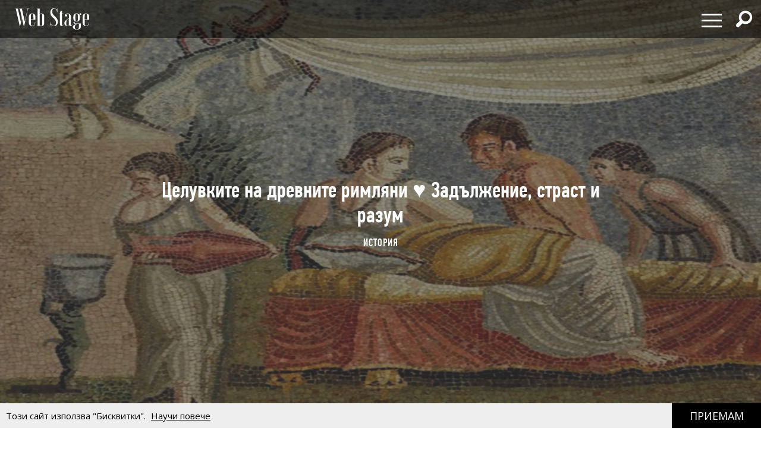

--- FILE ---
content_type: text/html; charset=utf-8
request_url: https://webstage.bg/istoriya/7556-tseluvkite-na-drevnite-rimlyani-zadalzhenie-strast-i-razum.html
body_size: 17492
content:
<!DOCTYPE html>
<html class="no-touch" prefix="og: http://ogp.me/ns#">
<head>
  <meta http-equiv="Content-Type" content="text/html; charset=utf-8" />
<meta content="width=device-width, initial-scale=1.0, maximum-scale=1" name="viewport">
<link rel="shortcut icon" type="image/x-icon" href="/assets/app_icons/favicon-1f3ed5898e91c90f1009e482135b2140aa212d94932e7997241a4b6c38bf70b7.ico" />

<link rel="apple-touch-icon" type="image/png" href="https://webstage.bg/assets/app_icons/apple-icon-32x32-c2bd78723ebbb61b501709c76d9121cc3d86abe6f49097577d64c4347abe0306.png" sizes="32x32" />
<link rel="apple-touch-icon" type="image/png" href="https://webstage.bg/assets/app_icons/apple-icon-57x57-ee065daae9741c342694eda0e996b45908610224e4d0ad553beaed0290dbb60c.png" sizes="57x57" />
<link rel="apple-touch-icon" type="image/png" href="https://webstage.bg/assets/app_icons/apple-icon-72x72-39ec1ba34133ea7105728e8b806f1cd46921f3d5456b4d8421601bfb9ad9d38a.png" sizes="72x72" />
<link rel="apple-touch-icon" type="image/png" href="https://webstage.bg/assets/app_icons/apple-icon-114x114-296b11493d62acec1bc51cdb944cb62ec72683f4332d5388c80ec4e483df9f48.png" sizes="114x114" />
<link rel="apple-touch-icon" type="image/png" href="https://webstage.bg/assets/app_icons/apple-icon-144x144-13a8e57e89473fca94138eb9c7f7d8bae64fb17a9f597d0345a53f1f3607edb5.png" sizes="144x144" />
<link rel="icon" type="image/png" href="https://webstage.bg/assets/app_icons/android-icon-36x36-f1e58371e87aee8491eddf0db1f97c718dd794a26abaf783f1613d180965552e.png" sizes="36x36" />
<link rel="icon" type="image/png" href="https://webstage.bg/assets/app_icons/android-icon-72x72-39ec1ba34133ea7105728e8b806f1cd46921f3d5456b4d8421601bfb9ad9d38a.png" sizes="72x72" />
<link rel="icon" type="image/png" href="https://webstage.bg/assets/app_icons/android-icon-96x96-5fdd39ebc4ddebf1befdcacdb18ca84dbd623d80cc76b3f7e2f4d33db5c2e081.png" sizes="96x96" />
<link rel="icon" type="image/png" href="https://webstage.bg/assets/app_icons/android-icon-192x192-cccbbb8cbbc9678d5e7b21f6846e0bf0b04fb9283fae414c12f93dab3a106b73.png" sizes="192x192" />

<meta name="msapplication-TileColor" content="#ffffff">
<meta name="msapplication-TileImage" content="https://webstage.bg/assets/app_icons/ms-icon-144x144-13a8e57e89473fca94138eb9c7f7d8bae64fb17a9f597d0345a53f1f3607edb5.png">
<meta name="theme-color" content="#ffffff">

<link rel="canonical" href="https://webstage.bg/istoriya/7556-tseluvkite-na-drevnite-rimlyani-zadalzhenie-strast-i-razum.html"/>
<link rel="publisher" href="http://plus.google.com/113558659865005108978/posts" />

<title>Целувките на древните римляни ♥ Задължение, страст и разум | webstage.bg</title>
<meta name="keywords" content="факти за целувката,целувката,Любов и секс в Древен Рим,Алберто Анджела" />
<meta name="description" content="„Съпругата била задължена със закон да целува всеки ден съпруга си по устата. Откъде идва този обичай, толкова непривичен за нас? Главната цел била проста – да се проверява дали жената е пила!“" />
<meta property="og:site_name" content="webstage.bg" />
<meta property="og:title" content="Целувките на древните римляни ♥ Задължение, страст и разум | webstage.bg" />
<meta property="og:url" content="https://webstage.bg/istoriya/7556-tseluvkite-na-drevnite-rimlyani-zadalzhenie-strast-i-razum.html" />
<meta property="og:locale" content="bg" />
<meta property="og:image" content="https://webstage.bg/attachments/ckeditor/pictures-data/0006/6208/ORIGINAL-%D0%9B%D1%8E%D0%B1%D0%BE%D0%B2_%D0%B8_%D1%81%D0%B5%D0%BA%D1%81_%D0%B2_%D0%94%D1%80%D0%B5%D0%B2%D0%B5%D0%BD_%D0%A0%D0%B8%D0%BC-01.png" />
<meta property="og:image:type" content="image/png" />
<meta property="og:description" content="„Съпругата била задължена със закон да целува всеки ден съпруга си по устата. Откъде идва този обичай, толкова непривичен за нас? Главната цел била проста – да се проверява дали жената е пила!“" />
<meta property="og:type" content="article" />
<meta property="fb:app_id" content="6467180363308328" />
<meta property="fb:admins" content="100078292158770,100008709513521" />
<meta name="twitter:card" content="summary" />
<meta name="twitter:url" content="https://webstage.bg/istoriya/7556-tseluvkite-na-drevnite-rimlyani-zadalzhenie-strast-i-razum.html" />
<meta name="twitter:title" content="Целувките на древните римляни ♥ Задължение, страст и разум | webstage.bg" />
<meta name="twitter:description" content="„Съпругата била задължена със закон да целува всеки ден съпруга си по устата. Откъде идва този обичай, толкова непривичен за нас? Главната цел била проста – да се проверява дали жената е пила!“" />
<meta name="twitter:image" content="https://webstage.bg/attachments/ckeditor/pictures-data/0006/6208/ORIGINAL-%D0%9B%D1%8E%D0%B1%D0%BE%D0%B2_%D0%B8_%D1%81%D0%B5%D0%BA%D1%81_%D0%B2_%D0%94%D1%80%D0%B5%D0%B2%D0%B5%D0%BD_%D0%A0%D0%B8%D0%BC-01.png" />

<link rel="stylesheet" media="screen" href="/assets/application-cf306429d5e4603a58cf38fe1c9d0ec828281361fe2592e539e8fa19518bea13.css" />
<script src="/assets/application-db125dfcbf46d70efbc71d92415e313647d5513993cba4bf7129bbf050e1708e.js"></script>
<meta name="csrf-param" content="authenticity_token" />
<meta name="csrf-token" content="pWcIam6Zg+3w2Ox9RWFfdgMF4MXJUpfBvqZ33yu78TTPtR7eyVG6M24PbTXPo9TjjXBKHfr4Hdzl7tDB1uTd6w==" />

<script async src="https://pagead2.googlesyndication.com/pagead/js/adsbygoogle.js?client=ca-pub-8765296002221115" crossorigin="anonymous"></script>

<script async src="https://securepubads.g.doubleclick.net/tag/js/gpt.js"></script>
<script>
  window.googletag = window.googletag || {cmd: []};
  googletag.cmd.push(function() {
    googletag.defineSlot('/21794340119/300x250_bottom', [300, 250], 'div-gpt-ad-1727430072280-0').addService(googletag.pubads());
    googletag.defineSlot('/21794340119/300x250_home', [300, 250], 'div-gpt-ad-1727430102110-0').addService(googletag.pubads());
    googletag.defineSlot('/21794340119/320x50', [[320, 50], [970, 90]], 'div-gpt-ad-1727430121183-0').addService(googletag.pubads());
    googletag.defineSlot('/21794340119/728x90', [[970, 90], [728, 90]], 'div-gpt-ad-1727430136307-0').addService(googletag.pubads());
    googletag.defineSlot('/21794340119/300x250', [[300, 600], [300, 250]], 'div-gpt-ad-1727429990036-0').addService(googletag.pubads());
    googletag.defineSlot('/21794340119/inner_right_bottom', [[300, 600], [300, 250]], 'div-gpt-ad-1738661390170-0').addService(googletag.pubads());
    googletag.pubads().enableSingleRequest();
    googletag.enableServices();
  });
</script>
  
</head>
<body class="post-template-default single single-post light-color site-layout-fullwidth hide-section-title-decor post-template-1 side-share-enabled post-header-with-bg">
  
  
  <nav id="main-menu" itemscope itemtype="http://schema.org/SiteNavigationElement" class="fixed top-bar navbar transparent">
  <div class="top-bar-section big">
    <!-- Right Nav Section -->
    <ul class="main-nav left small-centered columns">
      <li>
        <a href="/" class="logo" >
        </a>
      </li>
    </ul>
    <ul class="right">
      <li>
        <div class="hamburger hamburger--spring">
          <span class="hamburger-box">
            <span class="hamburger-inner"></span>
          </span>
        </div>
      </li>
      <li>
        <div class="search-wrapper">
          <span class="has-form  search fi-magnifying-glass"></span>
        </div>
      </li>
      <li>
      </li>
    </ul>
    <div id="dropdown-menu">
      <div class="fullscreen-bg">
      <span class="close-button" style="display: inline-flex; align-items: center;">
        <span style="font-size: 1.5rem; line-height: 1;">&times;&nbsp;</span> Затваряне
      </span>

      <ul class="menu">
        <li class="small-12 medium-12 large-6 column">
          <ul class="small-12">
              <li class="small-12">
                <a href="/li-ri-chni-otkloneniya">ЛИ(РИ)ЧНИ ОТКЛОНЕНИЯ</a>
              </li>
              <li class="small-12">
                <a href="/filosofiya-i-psihologiya">ФИЛОСОФИЯ И ПСИХОЛОГИЯ</a>
              </li>
              <li class="small-12">
                <a href="/detstvoto">ДЕТСТВОТО</a>
              </li>
              <li class="small-12">
                <a href="/roditelstvo">РОДИТЕЛСТВО</a>
              </li>
              <li class="small-12">
                <a href="/socialni-temi">социални теми</a>
              </li>
              <li class="small-12">
                <a href="/laifstail">ЛАЙФСТАЙЛ</a>
              </li>
              <li class="small-12">
                <a href="/zdrave">ЗДРАВОСЛОВЕН НАЧИН НА ЖИВОТ</a>
              </li>
              <li class="small-12">
                <a href="/horoskopi">ХОРОСКОПИ</a>
              </li>
          </ul>
        </li>
        <li class="small-12 medium-12 large-6 column">
          <ul class="small-12">
              <li class="small-12">
                <a href="/narodno-tvorchestvo">НАРОДНО ТВОРЧЕСТВО</a>
              </li>
              <li class="small-12">
                <a href="/dela-i-dokumenti">ДЕЛА И ДОКУМЕНТИ</a>
              </li>
              <li class="small-12">
                <a href="/izchezvashtata-balgariya">ИЗЧЕЗВАЩАТА БЪЛГАРИЯ</a>
              </li>
              <li class="small-12">
                <a href="/istoriya">ИСТОРИЯ</a>
              </li>
              <li class="small-12">
                <a href="/kino-i-muzika">КИНО И МУЗИКА</a>
              </li>
              <li class="small-12">
                <a href="/sport-and-social-club">sport &amp; social club</a>
              </li>
              <li class="small-12">
                <a href="/the-game">the game</a>
              </li>
              <li class="small-12">
                <a href="/art">art</a>
              </li>
              <li class="small-12">
                <a href="/arhitektura-i-dizain">АРХИТЕКТУРА И ДИЗАЙН</a>
              </li>
          </ul>
        </li>
      </ul>
      </div>
    </div>
    <div id="search-menu">
      <span class="close-button" style="display: inline-flex; align-items: center;">
        <span style="font-size: 2rem; line-height: 1;">&times;&nbsp;</span> 
        <span class="close-text"  style="font-size: 1.5rem; line-height: 1;">Затваряне</span>
      </span>
      <form action="/search" method="get" class="search-form">
          <input type="search" name="query" id="query" placeholder="Търсене" required="" value="">
          <button type="submit" class="search-button fi-magnifying-glass"></button>
      </form>
      <span class="hint">Натиснете <strong>Enter</strong> за да покажете всички резултати.</span>
      
      <div class="search-articles">
        
      </div>
      
      <div class="categories-small">
            <ul>
              <li>
                <a href="/li-ri-chni-otkloneniya">ЛИ(РИ)ЧНИ ОТКЛОНЕНИЯ</a>
              </li>
              <li>
                <a href="/filosofiya-i-psihologiya">ФИЛОСОФИЯ И ПСИХОЛОГИЯ</a>
              </li>
              <li>
                <a href="/detstvoto">ДЕТСТВОТО</a>
              </li>
              <li>
                <a href="/roditelstvo">РОДИТЕЛСТВО</a>
              </li>
              <li>
                <a href="/socialni-temi">социални теми</a>
              </li>
              <li>
                <a href="/laifstail">ЛАЙФСТАЙЛ</a>
              </li>
              <li>
                <a href="/zdrave">ЗДРАВОСЛОВЕН НАЧИН НА ЖИВОТ</a>
              </li>
              <li>
                <a href="/horoskopi">ХОРОСКОПИ</a>
              </li>
              <li>
                <a href="/narodno-tvorchestvo">НАРОДНО ТВОРЧЕСТВО</a>
              </li>
              <li>
                <a href="/dela-i-dokumenti">ДЕЛА И ДОКУМЕНТИ</a>
              </li>
              <li>
                <a href="/izchezvashtata-balgariya">ИЗЧЕЗВАЩАТА БЪЛГАРИЯ</a>
              </li>
              <li>
                <a href="/istoriya">ИСТОРИЯ</a>
              </li>
              <li>
                <a href="/kino-i-muzika">КИНО И МУЗИКА</a>
              </li>
              <li>
                <a href="/sport-and-social-club">sport &amp; social club</a>
              </li>
              <li>
                <a href="/the-game">the game</a>
              </li>
              <li>
                <a href="/art">art</a>
              </li>
              <li>
                <a href="/arhitektura-i-dizain">АРХИТЕКТУРА И ДИЗАЙН</a>
              </li>
            </ul>
      </div>
    </div>
  </div>
</nav>

<script>
</script>

  <div id="page">
  <div id="content" class="site-content with-sidebar-right">
    <header class="post-cover post-header has-post-thumbnail" style="position: relative; overflow: hidden;">
  <div class="featured-media-section">
    <div class="header-img" style="background-image: url(/attachments/ckeditor/pictures-data/0006/6208/ORIGINAL-%D0%9B%D1%8E%D0%B1%D0%BE%D0%B2_%D0%B8_%D1%81%D0%B5%D0%BA%D1%81_%D0%B2_%D0%94%D1%80%D0%B5%D0%B2%D0%B5%D0%BD_%D0%A0%D0%B8%D0%BC-01.png)"></div>
  </div>
  <div class="post-header-text">
    <h1 class="post-title">Целувките на древните римляни ♥ Задължение, страст и разум</h1>
    <div class="cat-links">
        <a rel="category tag" href="/istoriya">ИСТОРИЯ</a>
        
      
    </div>
  </div>
</header>
<div class="banner-container-top">
  <div class="banner-wrapper" id="standart-adsense">
  <div class="banner ">
    <table>
      <tr>
        <td>
          <!-- /21794340119/300x250_home -->
          <div id='div-gpt-ad-1727430102110-0' style='min-width: 300px; min-height: 250px;'>
            <script>
              googletag.cmd.push(function() { googletag.display('div-gpt-ad-1727430102110-0'); });
            </script>
          </div>
        </td>
      </tr>
    </table>
  </div>
</div> 
</div>

<style>
  .banner-container-top {
    display: none;
    width: 100%;
  }
  @media (max-width: 1120px) {
    .banner-container-top {
      display: block;
      margin-top: 50px;
    }
  }
</style>
    <script src="/assets/socials-a3731f5a4c6ef5b7f98c037cabfacdf9b357568ad07148cba591825f089a8497.js" async="async"></script>

    <div class="main">
      <div class="container">
        <div id="primary" class="content-area">
          <div id="fb-root" crossorigin="anonymous"></div>
<script crossorigin="anonymous">
    window.fbAsyncInit = function() {
        FB.init({
            appId      : '822606819822572',
            xfbml      : true,
            version    : 'v20'
        });
        FB.AppEvents.logPageView();
    };
</script>
<script async defer src="//connect.facebook.net/en_US/all.js#xfbml=1&version=v20.0&appId=822606819822572" crossorigin="anonymous"></script>

<article class="post" style="padding-inline:15px">
  <div class="post-entry">
    <h2 class="post-summary">„Съпругата била задължена със закон да целува всеки ден съпруга си по устата. Откъде идва този обичай, толкова непривичен за нас? Главната цел била проста – да се проверява дали жената е пила!“</h2>
    <p><em>Една книга за историята и любовта, която ни повежда на вълнуващо пътешествие назад във времето и разкрива как са се обичали древните римляни. В „Любов и секс в Древен Рим“ (изд. „Колибри“) италианският археолог, антрополог, журналист и документалист Алберто Анджела споделя познание, почерпено от науката за античността, древни текстове, археологически обекти, музейни артефакти, фрески, статуи и графити от Помпей и Херкулан.</em></p>

<p><img alt="" src="/attachments/ckeditor/pictures-data/0006/6207/ORIGINAL-%D0%9B%D1%8E%D0%B1%D0%BE%D0%B2_%D0%B8_%D1%81%D0%B5%D0%BA%D1%81_%D0%B2_%D0%94%D1%80%D0%B5%D0%B2%D0%B5%D0%BD_%D0%A0%D0%B8%D0%BC-1.png" style="width:900px;height:898px;"></p>

<p><span style="font-size:11px;"><i>(Mosaic from Centocelle, love-scene. Roman, 1st century AD, Marble)</i></span></p>

<p><b><span style="font-size:12px;">♥</span> Целували ли са се младите римски двойки на обществени места?</b></p>

<p>Противно на това, което става днес, по улиците на Древния Рим никога не бихте видели двойка да се целува. Било е против морала. На целуването пред хора се гледало с лошо око, защото не отговаряло на свяна, който римската жена винаги трябвало да притежава. Затова никога не бихте забелязали матрона да целува собствения си съпруг пред всички (нито да бъде докосвана от мъж на публично място). Нито пък да го прави момиче от знатна фамилия.<br>
И тъй като поведението на аристокрацията е било възприето като пример от „новобогаташите“ (тоест от семействата с ниско потекло, стремящи се да се издигнат благодарение на скорошно забогатяване), твърде вероятно е да не са го правили и младежите, принадлежащи към тази прослойка на римското общество.</p>

<p>Добре, богатите не са се целували пред хората, а другите? И те – също. „Страстната“ целувка по улицата между двама сгодени например била смятана за скандална, неморална, горе-долу както ставаше в Италия през четиридесетте и петдесетте години на ХХ в. Колко целувки щяхте да видите по улиците на Рим след войната? Известни са черно-белите фотографии от онази епоха на американка, облечена „модерно“, която върви по италианска улица, заобиколена от мъже с преценяващи, изпитателни, похотливи погледи... <b>Общо взето, „древният“ римски морал е присъствал до вчера и при нас...</b> Ето защо двамата младежи, които решихме да последваме, избраха да се целуват тайно в задната част на магазинчето. Същото сложно поведение трябвало да имат робите. Различен, очевидно, бил случаят с проститутките, които раздавали целувки на клиентите си по улиците, за да ги завлекат в своите „спални“.</p>

<p>В общи линии, <b>в Древния Рим липсвали всички тези страстни жестове, които обикновено виждаме днес по нашите площади,</b> на масичките в кафенетата или до стените в близост до училищата, като целувките, ласките между влюбените или страстните прегръдки. Заради тогавашния морал в отношенията на двойката тези прояви били запазени за интимността сред домашните стени. Всъщност ако помислите, има съвсем малко изображения (еротични или не) от римската епоха, на които има целуваща се двойка (може би най-хубавата е мозайка от Пиаца Армерина с двама влюбени и тя, обърната с гръб към зрителя, показва щедро деколте отзад). Изобщо никой никога нямаше да може да направи снимка  „Любов моя, дай ми хиляда целувки“ като прочутата фотография на Робер Дуано, показваща двама влюбени, които се целуват страстно, без никой да им обръща внимание, на улица в Париж пред едно бистро.</p>

<p><b><span style="font-size:12px;">♥</span> Колко видове целувки познавали римляните?</b></p>

<p>Точно като нас римляните познавали различни видове целувки в зависимост от обстоятелствата. Както подчертава професор Ева Кантарела, имало например целувка за поздрав между военните, целувка за раздяла, целувка, която се дава на починалия, целувка за сдобряване, целувка за честитене и т.н. Естествено, имало и любовни целувки. И ето ти сега една изненада! Ако при нас между мъжа и жената съществува основно само една любовна целувка, <b>римляните използвали три думи, за да определят различния произход, характеристика и цел на подобни целувки.</b></p>

<p><b><i>OSCULUM:</i></b> <b>Това е целувката със затворена уста, без страст</b>. Произлиза от думата os, тоест „уста“, и е умалително съществително, възможно във връзка с устните, които се свивали, за да целунат. Това е най-древният термин. Употребявал се, за да означи непорочните целувки, които се давали в присъствието на други хора или по време на церемонии. Била единственият вид, разрешен на жените, когато са на публично място, и „задължение“ за тях дори у дома. Всеки ден съпругата трябвало да целува по този начин съпруга (и дори роднините си), съблюдавайки ius osculi (желязно правило, което ще обсъдим малко по-долу).</p>

<p><b><i>SAVIUM</i></b>: <b>Това е истинската страстна целувка, еротична</b>, с използване на езика, целувката на влюбените. Произлиза от думата suavis (сладък, нежен). По-късно тя ще бъде наречена „френска целувка“. В Метаморфози (или Златното магаре) на Апулей е разказан известният мит за Ерос и Психея: Майката на Ерос, Афродита, е изпълнена с ревност към Психея, поради което тя бяга, изплашена, от двореца на Ерос. Афродита обещава награда за този, който пръв я намери. Апулей описва въпросната награда по следния начин: „... ще получи лично от Афродита седем изключително сладки целувки <b>и една, далеч по-медена, с ласкаво докосване на езика й“</b> (... ab ipsa Venereseptem savia suavia et unum blandientis adpulsu linguae longe mellitum). Съществуват и умалителни (saviolum например), както разкрива Катул, казвайки на момче, което обича: „Откраднах от теб, докато играеше, нежни ми Ювенций, една целувчица [saviolum], по-сладка от сладката амброзия“.</p>

<p>И най-накрая:</p>

<p><b><i>BASIUM,</i></b> <b>от която идва италианската дума „bacio“.</b> Този термин се появява по-късно (няколко десетилетия преди Рождество) и започва да се доближава до термина savium, като с течение на времето го измества. Думата първоначално е означавала еротична целувка, по френски маниер, но впоследствие, в епохата на Късната империя, започва да означава целувка, изпълнена с обич, тази, която се дава на съпругата и на собствените деца.</p>

<p>Любопитно е, че единственият от трите термина, който останал след римската епоха, е именно basium (целувка), а също и глаголът basiare (целувам), който римляните използвали, за да означат без разлика всички видове целувки (еротични или не), точно както правим ние. Нещо куриозно – от надписите по стените на Помпей виждаме, че думата basium била преиначена и обикновено се пишела с „v“, тоест vasium; със сигурност хората са я произнасяли така. Навик, който е останал и досега, две хиляди години по-късно. В Неапол, за да поискаш целувка от любимата си или от любимия си, се казва: Damme ’nu vase...</p>

<p><b>Да се целува съпруга по устата? Това е задължително по закон.</b> Римляните притежавали любопитен обичай. Съпругът по закон имал „право на целувка“ (ius osculi). Съпругата била задължена със закон да целува всеки ден съпруга си по устата. При това не само него, но и всички роднини (нейни и на мъжа й) до братовчедите втора степен, когато ги срещала за пръв път.</p>

<p>Откъде идва този обичай, толкова непривичен за нас? Неговият произход е много стар, навярно от самата зора на Рим, ако не още от епохата на Ромул, като той продължил да се практикува дълго дори през Императорската епоха. <b>Главната цел била проста – да се проверява дали жената е пила! </b>И защо се правело? Спазвал се много стар закон, който налагал абсолютна забрана за жените да пият и давал правото на мъжа да убие съпругата си, ако тайно е погълнала чисто вино. Знаем, че тази забрана е продължила да се прилага на практика, въпреки че преди Императорската епоха е отпаднала. Обикновено наказанието било отричане от съпругата, но знаем също, че нерядко мъжът убивал жена си, като я затварял в стая на къщата (същата, в която можел да бъде наказан любовник, хванат на местопрестъплението), където я оставял да умре от глад. Историкът Валерий Максим, живял между I в. пр. Хр. и I в. сл. Хр., ни осведомява, че конникът Игнаций Мецений дори убил жена си с тояга.</p>

<p>Но откъде идва цялата тази злоба? Оттам, че <b>пиенето на вино било сравнявано с изневярата.</b> Целувката, общо взето, била... спиртомерът на верността. Сравнението е просто. Пиенето било прелюдията към прелюбодейството. Защото жената губела контрол и лесно можела да извърши изневяра или, в по-общ смисъл, да се държи непристойно. Казвало се: <b><i>„Жената, която е жадна за вино, затваря вратата за добродетелите и я отваря за пороците“</i></b>. Естествено, трябвало да има „повторна проверка“, както в случаите на допинг в модерния спорт. Извършвали я роднините на мъжа. Душейки, те осъществявали втория тест, за да потвърдят или не обвинението на съпруга. Или за да спасят честта на своята gens, ако съпругът не се бил усетил.</p>

<p>Но ius osculi, съпружеското „право на целувка“ имало и лоша страна – заразяването с херпес (labialis). Непрекъснатите ежедневни целувки допринасяли за неговото разпространение. Затова, с цел да предотврати избухването на истинска „епидемия“ от херпес, император Тиберий забранил ius osculi, особено по време на публични церемонии.</p>

<p><i><span style="font-size:14px;">Из: „Любов и секс в Древен Рим“, Алберто Анджела, изд. „Колибри“</span><br>
<span style="font-size:11px;">Източник: </span></i><span style="font-size:11px;"><a href="https://www.colibri.bg/"><i>colibri.bg</i></a></span><br>
<span style="font-size:11px;"><i>Изображение: Mosaic from Centocelle, love-scene. Roman, 1st century AD, Marble</i></span></p>
  </div>
  <div class="post-meta font-16">
    <div class="meta-item">
      <time datetime="2021-09-29T04:20">
        сряда, 29 септември, 2021
      </time>
    </div>
    <div class="meta-item view">
      <span class="counts">109209</span> <span class="unit">Преглеждания</span>
    </div>
  </div>
  <div class="widget fallsky-widget_social-share fallsky-widget_social pull-right">
  <div class="socialwidget">
    <ul class="social-nav menu" style="display: flex; align-items: center;">
      <li class="facebook-item">
        <a
          href="https://www.facebook.com/sharer/sharer.php?sdk=joey&amp;amp;display=popup&amp;amp;ref=plugin&amp;amp;src=share_button&amp;amp;app_id=1080902055261215&amp;amp;u=https://webstage.bg/istoriya/7556-tseluvkite-na-drevnite-rimlyani-zadalzhenie-strast-i-razum.html"
          onclick='return !window.open(this.href, "Facebook", "width=640,height=300")'
          target="_blank" rel="noopener">
          Facebook
        </a>
      </li>
      <li class="twitter">
        <a
          href="https://twitter.com/intent/tweet?url=https://webstage.bg/istoriya/7556-tseluvkite-na-drevnite-rimlyani-zadalzhenie-strast-i-razum.html&amp;amp;original_referer=https://webstage.bg/istoriya/7556-tseluvkite-na-drevnite-rimlyani-zadalzhenie-strast-i-razum.html"
          class="twitter"
          style="height:26px;"
          target="_blank" rel="noopener">
          Twitter
        </a>
      </li>
      <li class="pinterest-item">
        <a 
          class="social_popup_link"
          title="Pin It"
          href="http://pinterest.com/pin/create/button/?url=https://webstage.bg/istoriya/7556-tseluvkite-na-drevnite-rimlyani-zadalzhenie-strast-i-razum.html/&amp;amp;media=https://webstage.bg/attachments/ckeditor/pictures-data/0006/6206/ORIGINAL-%D0%9B%D1%8E%D0%B1%D0%BE%D0%B2_%D0%B8_%D1%81%D0%B5%D0%BA%D1%81_%D0%B2_%D0%94%D1%80%D0%B5%D0%B2%D0%B5%D0%BD_%D0%A0%D0%B8%D0%BC.png&amp;amp;description=„Съпругата била задължена със закон да целува всеки ден съпруга си по устата. Откъде идва този обичай, толкова непривичен за нас? Главната цел била проста – да се проверява дали жената е пила!“ https://webstage.bg/istoriya/7556-tseluvkite-na-drevnite-rimlyani-zadalzhenie-strast-i-razum.html"
          target="_blank" rel="noopener">
        </a>
      </li>
      <li><a target="_blank" rel="noopener" href="https://www.instagram.com/web_stage">Instagram</a></li>
    </ul>
  </div>
</div>
</article>

          <ul class="small-block-grid-5 social-block inline-block" style="margin-inline: 15px;">
	<iframe 
		src="https://www.facebook.com/plugins/like.php?href=https://webstage.bg/istoriya/7556-tseluvkite-na-drevnite-rimlyani-zadalzhenie-strast-i-razum.html&width=&layout=standard&action=like&size=small&share=true&height=35&appId=822606819822572" 
		width="300" 
		height="35" 
		style="border:none;overflow:hidden;padding-top: 5px;" 
		scrolling="no" 
		frameborder="0" 
		allowTransparency="true" 
		allow="encrypted-media">
	</iframe>
</ul>
          <div class="widget fallsky-widget_posts large-thumbnail with-post-number">
  <h5 class="widget-title" style="width: 100%; border-bottom: 2px solid; line-height: 32px; float:left">В този ред на мисли</h5>
  <ul class="more-articles-list">
      <li class="posts layout-masonry">
        <article class="post has-post-thumbnail">
          <div class="featured-img">
            <a href="/istoriya/9377-tozi-e-izbranikat-tozi-e-knyazat-benkovski-na-yana-yazova.html">
              <img alt="Този е избраникът! Този е князът! ♥ БЕНКОВСКИ на Яна ЯЗОВА" src="/attachments/ckeditor/pictures-data/0006/9737/MEDIUM-georgi-benkovski.jpg" />
</a>          </div>
          <div class="post-content-article">
            <header class="post-header">
              <h2 class="post-title-article">
                <a href="/istoriya/9377-tozi-e-izbranikat-tozi-e-knyazat-benkovski-na-yana-yazova.html">Този е избраникът! Този е князът! ♥ БЕНКОВСКИ на Яна ЯЗОВА</a>
              </h2>
              <div class="cat-links">
                  <a rel="category tag" class="category-tag" href="/istoriya">ИСТОРИЯ</a>
              </div>
            </header>
          </div>
        </article>
      </li>
      <li class="posts layout-masonry">
        <article class="post has-post-thumbnail">
          <div class="featured-img">
            <a href="/istoriya/9135-kakto-ima-izcheznali-rastitelni-i-zhivotinski-vidove-tay-ima-i-izcheznali-narodi-prof-petar-mutafchiev.html">
              <img alt="Както има изчезнали растителни и животински видове, тъй има и изчезнали народи ♥ Проф. Петър МУТАФЧИЕВ" src="/attachments/ckeditor/pictures-data/0006/9283/MEDIUM-%D0%9F%D1%80%D0%BE%D1%84-%D0%9F%D0%B5%D1%82%D1%8A%D1%80-%D0%9C%D0%A3%D0%A2%D0%90%D0%A4%D0%A7%D0%98%D0%95%D0%92.jpg" />
</a>          </div>
          <div class="post-content-article">
            <header class="post-header">
              <h2 class="post-title-article">
                <a href="/istoriya/9135-kakto-ima-izcheznali-rastitelni-i-zhivotinski-vidove-tay-ima-i-izcheznali-narodi-prof-petar-mutafchiev.html">Както има изчезнали растителни и животински видове, тъй има и изчезнали народи ♥ Проф. Петър МУТАФЧИЕВ</a>
              </h2>
              <div class="cat-links">
                  <a rel="category tag" class="category-tag" href="/istoriya">ИСТОРИЯ</a>
              </div>
            </header>
          </div>
        </article>
      </li>
      <li class="posts layout-masonry">
        <article class="post has-post-thumbnail">
          <div class="featured-img">
            <a href="/istoriya/8203-vasil-levski-svetets-ili-nay-uspeshniyat-balgarski-politik-bozhidar-dimitrov.html">
              <img alt="Васил Левски - светец или най-успешният български политик ~ Божидар ДИМИТРОВ" src="/attachments/ckeditor/pictures-data/0006/7524/MEDIUM-%D0%92%D0%B0%D1%81%D0%B8%D0%BB_%D0%9B%D0%B5%D0%B2%D1%81%D0%BA%D0%B8.jpg" />
</a>          </div>
          <div class="post-content-article">
            <header class="post-header">
              <h2 class="post-title-article">
                <a href="/istoriya/8203-vasil-levski-svetets-ili-nay-uspeshniyat-balgarski-politik-bozhidar-dimitrov.html">Васил Левски - светец или най-успешният български политик ~ Божидар ДИМИТРОВ</a>
              </h2>
              <div class="cat-links">
                  <a rel="category tag" class="category-tag" href="/istoriya">ИСТОРИЯ</a>
              </div>
            </header>
          </div>
        </article>
      </li>
      <li class="posts layout-masonry">
        <article class="post has-post-thumbnail">
          <div class="featured-img">
            <a href="/istoriya/8086-nyama-predel-negovata-smelost-nyama-udar-koyto-da-sakrushi-negovata-volya-i-tvardost-smirnenski-za-levski.html">
              <img alt="Няма предел неговата смелост, няма удар, който да съкруши неговата воля и твърдост ♥ Смирненски за ЛЕВСКИ" src="/attachments/ckeditor/pictures-data/0006/7278/MEDIUM-hristo_smirnenski.jpg" />
</a>          </div>
          <div class="post-content-article">
            <header class="post-header">
              <h2 class="post-title-article">
                <a href="/istoriya/8086-nyama-predel-negovata-smelost-nyama-udar-koyto-da-sakrushi-negovata-volya-i-tvardost-smirnenski-za-levski.html">Няма предел неговата смелост, няма удар, който да съкруши неговата воля и твърдост ♥ Смирненски за ЛЕВСКИ</a>
              </h2>
              <div class="cat-links">
                  <a rel="category tag" class="category-tag" href="/istoriya">ИСТОРИЯ</a>
              </div>
            </header>
          </div>
        </article>
      </li>
      <li class="posts layout-masonry">
        <article class="post has-post-thumbnail">
          <div class="featured-img">
            <a href="/istoriya/8049-za-neshtastnite-balgari-ostava-samo-edno-da-stradat-i-da-nosyat-svoya-machenicheski-venets-makgahan.html">
              <img alt="За нещастните българи остава само едно - да страдат и да носят своя мъченически венец ~ МАКГАХАН" src="/attachments/ckeditor/pictures-data/0006/7228/MEDIUM-januarius-macgahan.jpg" />
</a>          </div>
          <div class="post-content-article">
            <header class="post-header">
              <h2 class="post-title-article">
                <a href="/istoriya/8049-za-neshtastnite-balgari-ostava-samo-edno-da-stradat-i-da-nosyat-svoya-machenicheski-venets-makgahan.html">За нещастните българи остава само едно - да страдат и да носят своя мъченически венец ~ МАКГАХАН</a>
              </h2>
              <div class="cat-links">
                  <a rel="category tag" class="category-tag" href="/istoriya">ИСТОРИЯ</a>
              </div>
            </header>
          </div>
        </article>
      </li>
      <li class="posts layout-masonry">
        <article class="post has-post-thumbnail">
          <div class="featured-img">
            <a href="/istoriya/8029-vsichko-postignato-dalzheshe-nay-mnogo-na-svoyata-hrabrost-no-i-na-sadbata-smartta-na-aleksandar-veliki.html">
              <img alt="Всичко постигнато дължеше най-много на своята храброст, но и на съдбата ♥ Смъртта на Александър ВЕЛИКИ" src="/attachments/ckeditor/pictures-data/0006/7181/MEDIUM-%D0%90%D0%BB%D0%B5%D0%BA%D1%81%D0%B0%D0%BD%D0%B4%D1%8A%D1%80_%D0%92%D0%B5%D0%BB%D0%B8%D0%BA%D0%B8_%D0%9C%D0%B0%D0%BA%D0%B5%D0%B4%D0%BE%D0%BD%D1%81%D0%BA%D0%B8.jpg" />
</a>          </div>
          <div class="post-content-article">
            <header class="post-header">
              <h2 class="post-title-article">
                <a href="/istoriya/8029-vsichko-postignato-dalzheshe-nay-mnogo-na-svoyata-hrabrost-no-i-na-sadbata-smartta-na-aleksandar-veliki.html">Всичко постигнато дължеше най-много на своята храброст, но и на съдбата ♥ Смъртта на Александър ВЕЛИКИ</a>
              </h2>
              <div class="cat-links">
                  <a rel="category tag" class="category-tag" href="/istoriya">ИСТОРИЯ</a>
              </div>
            </header>
          </div>
        </article>
      </li>
  </ul>
</div>

          
        </div>
        <aside id="secondary" class="sidebar widget-area sidebar-sticky" data-sticky="sidebar-sticky">
  <div class="sidebar">
    <div class="banner-container">
      <div class="banner-wrapper inner-right">
  <div class="banner">
    <table>
      <tr>
        <td>
          <!-- /21794340119/300x250 -->
          <div id='div-gpt-ad-1727429990036-0' style='min-width: 300px; min-height: 250px;'>
            <script>
              googletag.cmd.push(function() { googletag.display('div-gpt-ad-1727429990036-0'); });
            </script>
          </div>
        </td>
      </tr>
    </table>
  </div>
</div>

    </div>
    <div class="widget fallsky-widget_posts large-thumbnail with-post-number">
  <div class="horizontal-banner">
    <!-- INSERT BANNER -->
  </div>
  <h5 class="widget-title">Най-четени</h5>
  <ul class="most-viewed-articles-list">
      <li class="most-viewed-articles-list-item">
        <div>
  <a href="/filosofiya-i-psihologiya/9549-kakvo-prechi-na-choveka-da-bade-shtastliv-antani-de-melo.html">
    <div class="thumbnail" style="background-image: url(/attachments/ckeditor/pictures-data/0007/0016/ORIGINAL-%D0%9A%D0%B0%D0%BA%D0%B2%D0%BE_%D0%BF%D1%80%D0%B5%D1%87%D0%B8_%D0%BD%D0%B0_%D1%87%D0%BE%D0%B2%D0%B5%D0%BA%D0%B0_%D0%B4%D0%B0_%D0%B1%D1%8A%D0%B4%D0%B5_%D1%89%D0%B0%D1%81%D1%82%D0%BB%D0%B8%D0%B2.png);"></div>
</a>  <div class="post-content">
    <h4 class="post-title">
      <a href="/filosofiya-i-psihologiya/9549-kakvo-prechi-na-choveka-da-bade-shtastliv-antani-de-melo.html">Какво пречи на човека да бъде щастлив? ♥ Антъни де МЕЛО</a>
    </h4>
    <div class="cat-links">
      <span class="meta-item category-tag">
        <a rel="category tag" class="category-tag" href="/filosofiya-i-psihologiya">ФИЛОСОФИЯ И ПСИХОЛОГИЯ</a>
      </span>
      <!--
      <span class="meta-item views">
         Views
      </span>
      -->
    </div>
  </div>
</div>

      </li>
      <li class="most-viewed-articles-list-item">
        <div>
  <a href="/filosofiya-i-psihologiya/9546--da-znaesh-i-da-razbirash-sa-dve-savarsheno-razlichni-neshta-pyotr-d-uspenski.html">
    <div class="thumbnail" style="background-image: url(/attachments/ckeditor/pictures-data/0006/9350/ORIGINAL-%D0%9F%D1%8C%D0%BE%D1%82%D1%80_%D0%A3%D0%A1%D0%9F%D0%95%D0%9D%D0%A1%D0%9A%D0%98.png);"></div>
</a>  <div class="post-content">
    <h4 class="post-title">
      <a href="/filosofiya-i-psihologiya/9546--da-znaesh-i-da-razbirash-sa-dve-savarsheno-razlichni-neshta-pyotr-d-uspenski.html">„Да знаеш“ и „да разбираш“ са две съвършено различни неща ♥ Пьотр Д. УСПЕНСКИ</a>
    </h4>
    <div class="cat-links">
      <span class="meta-item category-tag">
        <a rel="category tag" class="category-tag" href="/filosofiya-i-psihologiya">ФИЛОСОФИЯ И ПСИХОЛОГИЯ</a>
      </span>
      <!--
      <span class="meta-item views">
         Views
      </span>
      -->
    </div>
  </div>
</div>

      </li>
      <li class="most-viewed-articles-list-item">
        <div>
  <a href="/li-ri-chni-otkloneniya/9547-vyarata-e-edin-ot-velikite-bozhestveni-darove-za-choveka-sar-ernst-cheyn.html">
    <div class="thumbnail" style="background-image: url(/attachments/ckeditor/pictures-data/0007/0012/ORIGINAL-%D1%81%D1%8A%D1%80_%D0%95%D1%80%D0%BD%D1%81%D1%82_%D0%A7%D0%B5%D0%B8%CC%86%D0%BD.png);"></div>
</a>  <div class="post-content">
    <h4 class="post-title">
      <a href="/li-ri-chni-otkloneniya/9547-vyarata-e-edin-ot-velikite-bozhestveni-darove-za-choveka-sar-ernst-cheyn.html">Вярата е един от великите Божествени дарове за човека ♥ Сър Ернст ЧЕЙН</a>
    </h4>
    <div class="cat-links">
      <span class="meta-item category-tag">
        <a rel="category tag" class="category-tag" href="/li-ri-chni-otkloneniya">ЛИ(РИ)ЧНИ ОТКЛОНЕНИЯ</a>
      </span>
      <!--
      <span class="meta-item views">
         Views
      </span>
      -->
    </div>
  </div>
</div>

      </li>
      <li class="most-viewed-articles-list-item">
        <div>
  <a href="/li-ri-chni-otkloneniya/9544-ne-mozhete-da-izmamite-zhivota-henri-tomas-hamblin.html">
    <div class="thumbnail" style="background-image: url(/attachments/ckeditor/pictures-data/0007/0010/ORIGINAL-%D0%94%D0%B8%D0%BD%D0%B0%D0%BC%D0%B8%D1%87%D0%BD%D0%BE%D1%82%D0%BE_%D0%BC%D0%B8%D1%81%D0%BB%D0%B5%D0%BD%D0%B5.png);"></div>
</a>  <div class="post-content">
    <h4 class="post-title">
      <a href="/li-ri-chni-otkloneniya/9544-ne-mozhete-da-izmamite-zhivota-henri-tomas-hamblin.html">Не можете да измамите живота ♥ Хенри Томас ХАМБЛИН</a>
    </h4>
    <div class="cat-links">
      <span class="meta-item category-tag">
        <a rel="category tag" class="category-tag" href="/li-ri-chni-otkloneniya">ЛИ(РИ)ЧНИ ОТКЛОНЕНИЯ</a>
      </span>
      <!--
      <span class="meta-item views">
         Views
      </span>
      -->
    </div>
  </div>
</div>

      </li>
      <li class="most-viewed-articles-list-item">
        <div>
  <a href="/filosofiya-i-psihologiya/9541-zhivotat-e-dadena-ni-vazmozhnost-da-obichame-sergey-lazarev.html">
    <div class="thumbnail" style="background-image: url(/attachments/ckeditor/pictures-data/0006/4377/ORIGINAL-%D0%A1%D0%B5%D1%80%D0%B3%D0%B5%D0%B8%CC%86_%D0%9B%D0%B0%D0%B7%D0%B0%D1%80%D0%B5%D0%B2.png);"></div>
</a>  <div class="post-content">
    <h4 class="post-title">
      <a href="/filosofiya-i-psihologiya/9541-zhivotat-e-dadena-ni-vazmozhnost-da-obichame-sergey-lazarev.html">Животът е дадена ни възможност да обичаме ♥ Сергей ЛАЗАРЕВ</a>
    </h4>
    <div class="cat-links">
      <span class="meta-item category-tag">
        <a rel="category tag" class="category-tag" href="/filosofiya-i-psihologiya">ФИЛОСОФИЯ И ПСИХОЛОГИЯ</a>
      </span>
      <!--
      <span class="meta-item views">
         Views
      </span>
      -->
    </div>
  </div>
</div>

      </li>
  </ul>
</div>

    <div style="overflow: hidden;
            height: 140px;
            margin: 20px auto;
            width: 350px;
            border-left:    7px solid #eee;
            border-top:     7px solid #eee;
            border-right:   7px solid #eee;
            border-bottom:  7px solid #eee;">
    <div class="fb-page" data-href="https://www.facebook.com/webstage.bg" data-small-header="false" data-adapt-container-width="true" data-hide-cover="false" data-show-facepile="true" data-show-posts="true">
        <div class="fb-xfbml-parse-ignore">
            <blockquote cite="https://www.facebook.com/facebook"><a href="https://www.facebook.com/facebook">Facebook</a></blockquote>
        </div>
    </div>
</div>

<div id="fb-root"></div>
<script>
    window.fbAsyncInit = function() {
        FB.init({
            xfbml: true,
            version:'v20'
        });
    };
</script>
<script async defer src="//connect.facebook.net/en_US/all.js#xfbml=1&version=v20"></script>

    <div class="widget fallsky-widget_posts large-thumbnail with-post-number">
	<div class="widget-social">
  	<h5>СЛЕДВАЙТЕ НИ</h5>
		<div class="wrapper">
			<div class="social-container"> 
					<a href="https://www.facebook.com/webstage.bg" target="_blank" class="facebook"></a>
					<a href="https://x.com/i/flow/login?redirect_after_login=%2FWebstageBG" target="_blank" class="twitter"></a>
					<a href="https://www.pinterest.com/webstage0034/" target="_blank" class="pinterest"></a>
					<a href="https://www.instagram.com/web_stage/" target="_blank" class="instagram"></a>
			</div>
		</div>
	</div>
</div>

    <div class="banner-container">
      <div class="banner-wrapper inner-right">
  <div class="banner">
    <table>
      <tr>
        <td>
          <!-- /21794340119/300x250_bottom -->
          <div id='div-gpt-ad-1727430072280-0' style='min-width: 300px; min-height: 250px;'>
            <script>
              googletag.cmd.push(function() { googletag.display('div-gpt-ad-1727430072280-0'); });
            </script>
          </div>
        </td>
      </tr>
    </table>
  </div>
</div>

    </div>
  </div>
</aside>

<style>
  .banner-container {
    width: 100%;
  }
  @media (max-width: 1120px) {
    .banner-container {
      display: none;
    }
  }
</style>
      </div>
    </div>
  </div>
</div>

  <div class="gdpr-cookie-wrapper column">
  Tози сайт използва "Бисквитки". <a href="/information/cookies-policy" class='details'>Научи повече</a>
  <a class="gdpr-cookie-accept" id="gdpr-btn-accept-all" format="js" data-remote="true" rel="nofollow" data-method="post" href="/set_cookie">
    <span>Приемам</span>
</a></div>
  <div id="scroll-to-top" ></div>
  <footer class="site-footer-links">
    <div class="information-menu large-12 medium-12 columns end">
      <ul class="text-center general-terms">
        <li><a href="/webstage_ads.pdf" target="_blank">Реклама</a></li>
        <li><a href="/contacts">Контакти</a></li>
          <li><a href="/information/terms-of-service">Права за ползване</a></li>
          <li><a href="/information/general-terms">ОБЩИ УСЛОВИЯ</a></li>
          <li><a href="/information/privacy-policy">ПОЛИТИКА ЗА ЗАЩИТА НА ЛИЧНИ ДАННИ</a></li>
          <li><a href="/information/confidentiality-policy">ПОЛИТИКА ЗА ПОВЕРИТЕЛНОСТ НА САЙТА</a></li>
          <li><a href="/information/cookies-policy">ПОЛИТИКА ЗА ПОЛЗВАНЕ НА „БИСКВИТКИ“</a></li>
      </ul>
    </div>
  </footer>
  <footer class="site-footer dark-color" style="padding: 10px 0;">
    <div class="footer-bottom column-2">
      <div class="container">
        <div class="row justify-content-center">
          <div class="col-md-6 text-center">
            <div class="footer-social">
              <div class="widget fallsky-widget_social">
  <div class="socialwidget">
    <a href="/" class="logo" style="opacity: 1;">
      <img style="width: 100px;" src="/assets/logo-97a35937c09bf644adbd4fd2f99d5222007ba2a82af0af8c28703e36382869bc.svg" />
    </a>
    <ul class="social-nav menu">
      <li><a target="_blank" rel="noopener" href="https://www.facebook.com/webstage.bg">Facebook</a></li>
      <li><a target="_blank" rel="noopener" href="https://twitter.com/WebstageBG" class="twitter" style="filter: invert(0) !important;background-size: auto 36%;">X</a></li>
      <li><a target="_blank" rel="noopener" href="https://www.pinterest.com/webstage0034">Pinterest</a></li>
      <li><a target="_blank" rel="noopener" href="https://www.instagram.com/web_stage">Instagram</a></li>
    </ul>
  </div>
</div>
              <div class="footer-site-info w-full">
                <div class="widget widget_text">
                  <div class="">Webstage © Copyright 2018. All rights reserved. Developed by Web Zone Ltd.<a style="text-decoration: underline;" href="https://webzone.bg"></a></div>
                </div>
              </div>
            </div>
          </div>
        </div>
      </div>
    </div>
  </footer>

</body>
</html>

--- FILE ---
content_type: text/html; charset=utf-8
request_url: https://www.google.com/recaptcha/api2/aframe
body_size: 268
content:
<!DOCTYPE HTML><html><head><meta http-equiv="content-type" content="text/html; charset=UTF-8"></head><body><script nonce="vFRnkYo4lVQphXGywl99iw">/** Anti-fraud and anti-abuse applications only. See google.com/recaptcha */ try{var clients={'sodar':'https://pagead2.googlesyndication.com/pagead/sodar?'};window.addEventListener("message",function(a){try{if(a.source===window.parent){var b=JSON.parse(a.data);var c=clients[b['id']];if(c){var d=document.createElement('img');d.src=c+b['params']+'&rc='+(localStorage.getItem("rc::a")?sessionStorage.getItem("rc::b"):"");window.document.body.appendChild(d);sessionStorage.setItem("rc::e",parseInt(sessionStorage.getItem("rc::e")||0)+1);localStorage.setItem("rc::h",'1768583304990');}}}catch(b){}});window.parent.postMessage("_grecaptcha_ready", "*");}catch(b){}</script></body></html>

--- FILE ---
content_type: application/javascript
request_url: https://webstage.bg/assets/socials-a3731f5a4c6ef5b7f98c037cabfacdf9b357568ad07148cba591825f089a8497.js
body_size: 601
content:
$("body").append('<div id="fb-root">'),function(e,t,n){var r,o=e.getElementsByTagName(t)[0];e.getElementById(n)||((r=e.createElement(t)).id=n,r.src="//connect.facebook.net/en_US/all.js#xfbml=1&appId=6467180363308328",o.parentNode.insertBefore(r,o))}(document,"script","facebook-jssdk"),window.twttr=function(e,t,n){var r,o=e.getElementsByTagName(t)[0],d=window.twttr||{};if(!e.getElementById(n))return(r=e.createElement(t)).id=n,r.src="https://platform.twitter.com/widgets.js",o.parentNode.insertBefore(r,o),d._e=[],d.ready=function(e){d._e.push(e)},d}(document,"script","twitter-wjs");